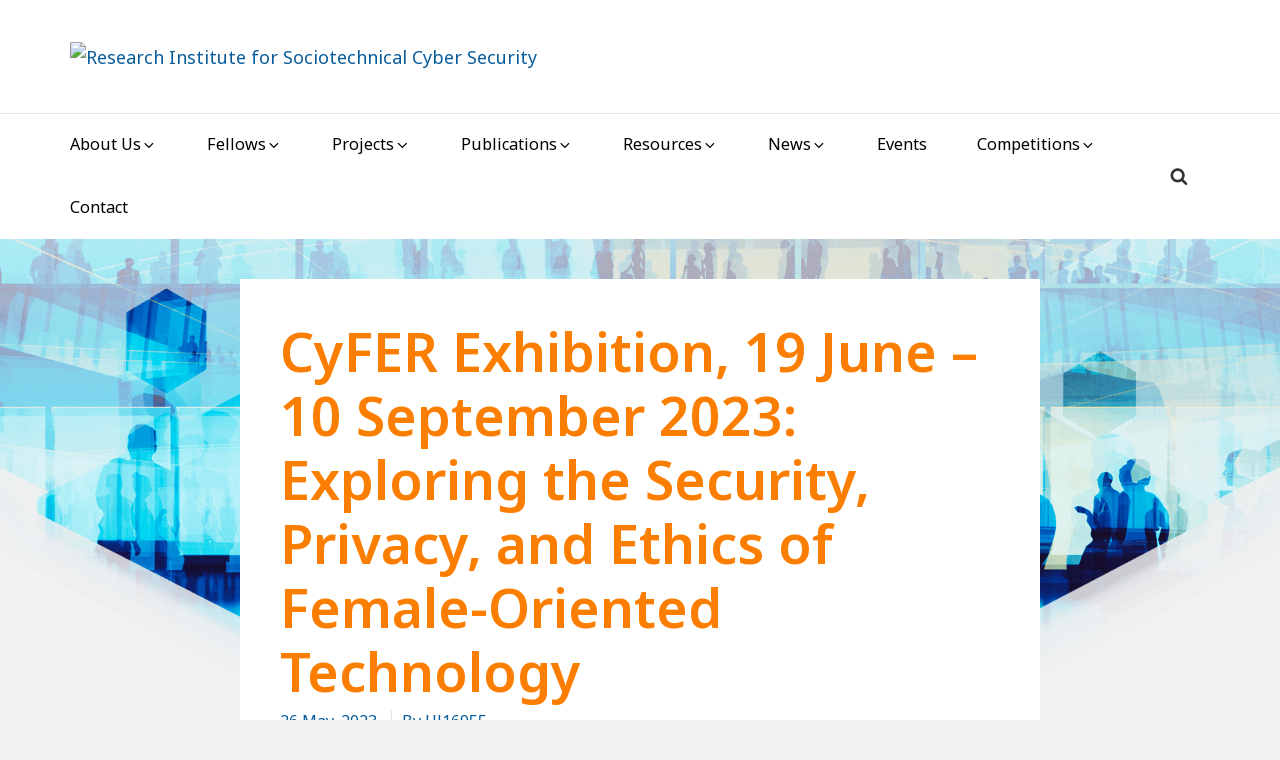

--- FILE ---
content_type: text/css
request_url: https://riscs.org.uk/wp-content/themes/manta/style.css?ver=6.9
body_size: 11393
content:
/*
Theme Name: Manta
Theme URI: https://www.premiumwp.com/themes/manta/
Author: PremiumWP
Author URI: https://www.premiumwp.com/
Description: Manta is a minimal, lightweight and mobile first WordPress theme that is flexible and easy to use. It is built with accessibility, search-engine optimization (SEO), security, pagespeed and simplicity in mind. Manta is written with clean code, the most current HTML5 conventions and Schema.org microdata. With various header, footer and sidebar layout options, site dimension controls, numerous options for displaying featured images, typography options and more, Manta can serve as a solid base to build incredible websites.
Version: 1.3.3
License: GNU General Public License v2 or later
License URI: http://www.gnu.org/licenses/gpl-2.0.html
Text Domain: manta
Tags: one-column, two-columns, three-columns, left-sidebar, right-sidebar, flexible-header, accessibility-ready, custom-background, custom-header, custom-menu, custom-logo, editor-style, featured-images, footer-widgets, microformats, post-formats, rtl-language-support, sticky-post, theme-options, threaded-comments, translation-ready

This theme, like WordPress, is licensed under the GPL.
Use it to make something cool, have fun, and share what you've learned with others.

Manta is based on Underscores http://underscores.me/, (C) 2012-2016 Automattic, Inc.
Underscores is distributed under the terms of the GNU GPL v2 or later.

# Warning

DO NOT make edits directly to this file. You will lose all modifications when the theme is next updated if you do so.
Please use a child theme. Alternatively for minor CSS customization consider using the Additional CSS section in
Appearance > Customize > Additional CSS, as this is saved in your database and will remain after theme update.

*/


/**
 * Table of Contents
 * 1.0 - HTML5 Reset
 *	 1.1 - Baseline Normalize
 *	 1.2 - Box Sizing
 * 2.0 - Elements
 *	 2.1 - Typographical Elements
 *	 2.2 - Headings
 *	 2.3 - Forms
 *	 2.4 - Tables
 * 3.0  Float Clearing
 * 4.0  Accessibility
 * 5.0  Alignment
 * 6.0  Media
 *	 6.1 Smiley
 *	 6.2 Captions
 *	 6.3 Media Elements
 *	 6.4 Gallery
 * 7.0  Widgets
 *   7.1 Header Widgets
 *   7.2 Sidebar Widgets
 *   7.3 Footer Widgets
 * 8.0  Navigation
 *   8.1 Menu and sub-menu toggle buttons
 *   8.2 Primary menu
 *   8.3 Header menu
 *   8.4 Footer menu
 *   8.5 Post pagination and navigation
 * 9.0  Site Layout & Structure
 *	 9.1 Site Header
 *	 9.2 Featured Post
 *	 9.3 Site Content
 *	 9.4 Site Footer
 * 10.0 Plugins Compatibility
 *   10.1 Jetpack
 *   10.2 WooCommerce
 *   10.3 Gravity Forms
 * 11.0 Media queries
 *   11.1 Screen >= 640px
 *   11.2 Screen >= 860px
 *   11.3 Screen >= 1024px
 *   11.4 Screen >= 1200px
 *   11.5 Screen >= 1340px
 */


/**
 * 1.0 - HTML5 Reset
 */


/**
 * 1.0 - HTML5 Reset
 */


/**
 * 1.1 Baseline Normalize
 * Modified from normalize.css v7.0.0 | MIT License | github.com/necolas/normalize.css
 */

html {
    line-height: 1.15;
    -ms-text-size-adjust: 100%;
    -webkit-text-size-adjust: 100%;
}

body {
    margin: 0;
}

hr {
    box-sizing: content-box;
    height: 0;
    overflow: visible;
}

pre,
code,
kbd,
samp {
    font-family: monospace, monospace;
    font-size: 1em;
}

a {
    -webkit-text-decoration-skip: objects;
}

abbr[title] {
    border-bottom: none;
    text-decoration: underline;
    text-decoration: underline dotted;
}

b,
strong {
    font-weight: inherit;
}

b,
strong {
    font-weight: bolder;
}

dfn {
    font-style: italic;
}

small {
    font-size: 80%;
}

sub,
sup {
    font-size: 75%;
    line-height: 0;
    position: relative;
    vertical-align: baseline;
}

sub {
    bottom: -0.25em;
}

sup {
    top: -0.5em;
}

audio:not([controls]) {
    display: none;
    height: 0;
}

svg:not(:root) {
    overflow: hidden;
}

button,
input,
optgroup,
select,
textarea {
    font-family: sans-serif;
    font-size: 100%;
    line-height: 1.15;
    margin: 0;
}

button,
input {
    overflow: visible;
}

button,
select {
    text-transform: none;
}

button,
html [type="button"],
[type="reset"],
[type="submit"] {
    -webkit-appearance: button;
}

button::-moz-focus-inner,
[type="button"]::-moz-focus-inner,
[type="reset"]::-moz-focus-inner,
[type="submit"]::-moz-focus-inner {
    border-style: none;
    padding: 0;
}

button:-moz-focusring,
[type="button"]:-moz-focusring,
[type="reset"]:-moz-focusring,
[type="submit"]:-moz-focusring {
    outline: 1px dotted ButtonText;
}

fieldset {
    padding: 0.35em 0.75em 0.625em;
}

legend {
    box-sizing: border-box;
    color: inherit;
    display: table;
    max-width: 100%;
    padding: 0;
    white-space: normal;
}

progress {
    vertical-align: baseline;
}

textarea {
    overflow: auto;
}

[type="number"]::-webkit-inner-spin-button,
[type="number"]::-webkit-outer-spin-button {
    height: auto;
}

[type="search"] {
    -webkit-appearance: textfield;
    outline-offset: -2px;
}

[type="search"]::-webkit-search-cancel-button,
[type="search"]::-webkit-search-decoration {
    -webkit-appearance: none;
}

::-webkit-file-upload-button {
    -webkit-appearance: button;
    font: inherit;
}

details {
    display: block;
}

summary {
    display: list-item;
}

template {
    display: none;
}


/**
 * 1.2 Box Sizing
 */

html,
input[type='search'] {
    box-sizing: border-box;
}

*,
*:before,
*:after {
    box-sizing: inherit;
}


/**
 * 2.0 - Elements
 */


/**
 * 2.1 Typographical Elements
 */

html {
    overflow-y: scroll;
}

body {
    font-size: 1rem;
    font-weight: 400;
    line-height: 1.75;
    font-family: "Noto Sans", Helvetica Neue, Helvetica, Arial, sans-serif;
    word-wrap: break-word;
    color: #333;
    background-color: #f2f2f2;
}

a {
    text-decoration: none;
    color: #006eb8;
    -webkit-transition: all .1s ease-in-out;
    transition: all .1s ease-in-out;
}

a:focus {
    outline: thin dotted;
    outline-offset: -1px;
}

a:hover,
a:focus {
    color: #006eb8;
    text-decoration: none;
    box-shadow: inset 0 0 0 currentColor, 0 1px 0 currentColor;
}

a:hover>img,
a:focus>img {
    opacity: 0.9;
}

address,
p {
    margin: 0 0 1.75rem;
}

ol,
ul {
    margin: 0 0 1.75rem;
    padding: 0 0 0 1.75em;
}

li>ul,
li>ol {
    margin-bottom: 0;
}

hr {
    overflow: visible;
    height: 1px;
    margin-bottom: 1.75rem;
    border: 0;
    background-color: #e6e6e6;
}

abbr,
dfn[title],
acronym {
    cursor: help;
    border-bottom: 1px dotted #e6e6e6;
}

dfn,
cite,
em,
i {
    font-style: italic;
}

mark,
ins {
    color: #000;
    background: #ddd;
}

dl,
dd {
    margin: 0 0 1.75rem;
}

dt {
    font-weight: 700;
}

code,
kbd,
tt,
var,
samp,
pre {
    font-family: monaco, Consolas, "Lucida Console", monospace;
    font-size: 1rem;
}

pre {
    border: 1px solid #e6e6e6;
    line-height: 1.75;
    margin: 0 0 1.75rem;
    max-width: 100%;
    overflow: auto;
    padding: 1.75em;
    white-space: pre;
    white-space: pre-wrap;
    word-wrap: break-word;
}

code {
    background-color: #f9f9f9;
    padding: 0.125em 0.25em;
}

blockquote {
    border-left: 4px solid #e6e6e6;
    color: #606060;
    font-size: 1.125rem;
    font-style: italic;
    line-height: 1.75;
    margin-bottom: 1.75rem;
    padding-left: 0.875em;
}

blockquote p {
    margin-bottom: 1.75rem;
}

blockquote>p:last-child {
    margin-bottom: 0;
}

blockquote cite,
blockquote small {
    color: #333;
    font-size: 0.8rem;
    line-height: 2.1875;
}

blockquote em,
blockquote i,
blockquote cite {
    font-style: normal;
}

blockquote strong,
blockquote b {
    font-weight: 400;
}


/**
 * 2.2 Headings
 */

h1,
h2,
h3,
h4,
h5,
h6 {
    font-family: "Source Sans Pro", Helvetica Neue, Helvetica, Arial, sans-serif;
    font-weight: 700;
    line-height: 1.2;
    margin: 0 0 1.75rem;
}

h1:first-child,
h2:first-child,
h3:first-child,
h4:first-child,
h5:first-child,
h6:first-child {
    margin-bottom: 0.25rem;
}

h1 {
    font-size: 3rem;
}

h2 {
    font-size: 2rem;
}

h3 {
    font-size: 1.75rem;
}

h4 {
    font-size: 1.5rem;
}

h5 {
    font-size: 1.25rem;
}

h6 {
    font-size: 1.25rem;
}


/**
 * 2.3 Forms
 */

input {
    line-height: normal;
}

input:focus,
input[type='button'],
input[type='reset'],
input[type='submit'],
textarea:focus {
    transition: all 0.15s ease-in-out;
}

button,
button[disabled]:hover,
button[disabled]:focus,
input[type="button"],
input[type="button"][disabled]:hover,
input[type="button"][disabled]:focus,
input[type="reset"],
input[type="reset"][disabled]:hover,
input[type="reset"][disabled]:focus,
input[type="submit"],
input[type="submit"][disabled]:hover,
input[type="submit"][disabled]:focus {
    background-color: #333;
    border-width: 0;
    color: #fff;
    font-weight: 700;
    letter-spacing: 0.046875em;
    line-height: 1;
    padding: 1em 1.25em;
    text-transform: uppercase;
}

button:hover,
button:focus,
input[type="button"]:hover,
input[type="button"]:focus,
input[type="reset"]:hover,
input[type="reset"]:focus,
input[type="submit"]:hover,
input[type="submit"]:focus {
    background: #006eb8;
    cursor: pointer;
}

button:focus,
input[type="button"]:focus,
input[type="reset"]:focus,
input[type="submit"]:focus {
    outline: thin dotted;
    outline-offset: -4px;
}

input[type="date"],
input[type="time"],
input[type="datetime-local"],
input[type="week"],
input[type="month"],
input[type="text"],
input[type="email"],
input[type="url"],
input[type="password"],
input[type="search"],
input[type="tel"],
input[type="number"],
textarea {
    background-color: #fff;
    border: 1px solid #e6e6e6;
    color: #606060;
    padding: 1.25em;
    width: 100%;
}

input[type="date"]:focus,
input[type="time"]:focus,
input[type="datetime-local"]:focus,
input[type="week"]:focus,
input[type="month"]:focus,
input[type="text"]:focus,
input[type="email"]:focus,
input[type="url"]:focus,
input[type="password"]:focus,
input[type="search"]:focus,
input[type="tel"]:focus,
input[type="number"]:focus,
textarea:focus {
    background-color: #fff;
    border-color: #006eb8;
    color: #333;
    outline: 0;
}

.post-password-form {
    margin-bottom: 1.75em;
}

.post-password-form label {
    color: #333;
    display: block;
    font-size: 13px;
    font-size: 0.875rem;
    letter-spacing: 0.076923077em;
    line-height: 1.6153846154;
    margin-bottom: 1.75em;
    text-transform: uppercase;
}

.post-password-form input[type="password"] {
    margin-top: 0.4375em;
}

.post-password-form> :last-child {
    margin-bottom: 0;
}

.search-form {
    position: relative;
}

.search-field {
    width: calc(100% - 42px);
    border-radius: 2px 0 0 2px;
}

.search-submit {
    position: absolute;
    top: 0;
    right: 0;
    bottom: 0;
    overflow: hidden;
    width: 42px;
    padding: 0;
    border-left-width: 0;
    border-radius: 0 2px 2px 0;
}


/**
 * 2.4 Tables
 */

table,
th,
td {
    border: 1px solid #e6e6e6;
}

table {
    border-collapse: separate;
    border-spacing: 0;
    border-width: 1px 0 0 1px;
    margin: 0 0 1.75rem;
    table-layout: fixed;
    width: 100%;
}

caption,
th,
td {
    font-weight: normal;
    text-align: left;
}

th {
    border-width: 0 1px 1px 0;
    font-weight: 700;
}

td {
    border-width: 0 1px 1px 0;
}

th,
td {
    padding: 0.4375em;
}


/**
 * 3.0 - Float Clearing
 */

.author-info:after,
.footer-menu:after,
.gallery:after,
.header-menu:after,
.hentry:after,
.main-navigation:after,
.post-navigation:after,
.site-content:after,
.entry-content:after,
.entry-comments:after,
.widget .search-form:after,
.featured-content:after,
.featured-posts:after {
    display: table;
    clear: both;
    content: '';
}


/**
 * 4.0 - Accessibility
 * Text meant only for screen readers.
 */

.screen-reader-text {
	border: 0;
	clip: rect(1px, 1px, 1px, 1px);
	-webkit-clip-path: inset(50%);
	clip-path: inset(50%);
	height: 1px;
	margin: -1px;
	overflow: hidden;
	padding: 0;
	position: absolute;
	width: 1px;
	word-wrap: normal !important;
}

.screen-reader-text:focus {
    font-size: 14px;
    font-size: 0.875rem;
    font-weight: bold;
    line-height: normal;
    z-index: 100000;
    /* Above WP toolbar. */
    top: 5px;
    left: 5px;
    display: block;
    clip: auto !important;
    width: auto;
    height: auto;
    padding: 15px 23px 14px;
    text-decoration: none;
    color: #21759b;
    border-radius: 3px;
    background-color: #f1f1f1;
    box-shadow: 0 0 2px 2px rgba(0, 0, 0, 0.6);
}


/* Do not show the outline on the skip link target. */

#content[tabindex='-1']:focus {
    outline: 0;
}


/**
 * 5.0 - Alignment
 */

.alignleft {
    float: left;
    margin: 0.4375rem 1.75rem 1.75rem 0;
}

.alignright {
    float: right;
    margin: 0.4375rem 0 1.75rem 1.75rem;
}

.aligncenter {
    clear: both;
    display: block;
    margin: 0 auto 1.75rem;
}


/**
 * 6.0 - Media
 */


/**
 * 6.1 - Smiley
 */

.page-content .wp-smiley,
.entry-content .wp-smiley,
.comment-content .wp-smiley {
    margin-top: 0;
    margin-bottom: 0;
    padding: 0;
    border: none;
}


/**
 * 6.2 - Captions
 */

.wp-caption {
    max-width: 100%;
    margin-bottom: 1.75rem;
}

.wp-caption img[class*='wp-image-'],
.entry-content .gallery img {
    display: block;
    margin: 0;
}

.wp-caption-text {
    font-size: 14px;
    font-style: italic;
    line-height: 2;
    color: #606060;
    padding-top: 0.5845em;
}


/**
 * 6.3 - Media Elements
 */

img {
    height: auto;
    max-width: 100%;
    vertical-align: middle;
}

.entry-content a img,
.entry-summary a img,
.comment-content a img,
.textwidget a img {
    display: block;
    transition: all 0.1s ease-in-out;
}


/* Make sure embeds and iframes fit their containers. */

embed,
iframe,
object,
video {
    margin-bottom: 1.75em;
    max-width: 100%;
    vertical-align: middle;
}

p>embed,
p>iframe,
p>object,
p>video {
    margin-bottom: 0;
}

.entry-content .wp-audio-shortcode a,
.entry-content .wp-playlist a {
    box-shadow: none;
}

.wp-audio-shortcode,
.wp-video,
.wp-playlist.wp-audio-playlist {
    margin-top: 0;
    margin-bottom: 1.75em;
}

.wp-playlist.wp-audio-playlist {
    padding-bottom: 0;
}

.wp-playlist .wp-playlist-tracks {
    margin-top: 0;
}

.wp-playlist-item .wp-playlist-caption {
    border-bottom: 0;
    padding: 0.7em 0;
}

.wp-playlist-item .wp-playlist-item-length {
    top: 0.7em;
}

.mejs-container {
    margin-bottom: 1.75rem;
}


/* Audio Player */

.mejs-controls a.mejs-horizontal-volume-slider,
.mejs-controls a.mejs-horizontal-volume-slider:focus,
.mejs-controls a.mejs-horizontal-volume-slider:hover {
    border: 0;
    background: transparent;
}


/**
 * 6.4 - Gallery
 */

.gallery-item {
    display: inline-block;
    text-align: left;
    vertical-align: top;
    margin: 0 0 1.75em;
    padding: 0 0.875em 0 0;
    width: 50%;
}

.gallery-columns-1 .gallery-item {
    width: 100%;
}

.gallery-columns-2 .gallery-item {
    max-width: 50%;
}

.gallery-item a,
.gallery-item a:hover,
.gallery-item a:focus {
    -webkit-box-shadow: none;
    box-shadow: none;
    background: none;
    display: inline-block;
    max-width: 100%;
}

.gallery-caption {
    display: block;
    text-align: left;
    padding: 0 10px 0 0;
    margin-bottom: 0;
}


/**
 * 7.0 Widgets
 */

.widget {
    padding: 40px;
    margin-bottom: 40px;
    font-size: 0.9rem;
    line-height: 1.86666667;
    background-color: transparent;
}

.entry-content .widget {
    padding: 0;
}

h3.widget-title {
    font-size: 1.25rem;
    margin-bottom: 0.875rem;
}

.widget ul {
    margin: 0;
    padding-left: 0;
    list-style: none;
}

.widget li,
.widget li li:first-child {
    margin-top: 0.875rem;
    padding-top: 0.875rem;
    border-top: 1px dotted #e6e6e6;
}

.widget li:first-child,
.widget .nav-menu li,
.widget .nav-menu li li {
    margin-top: 0;
    padding-top: 0;
    border-top: none;
}

.widget li li {
    margin-left: 0.875rem;
}

.widget_calendar table {
    margin: 0;
}

.widget_calendar td,
.widget_calendar th {
    line-height: 2.3333;
    text-align: center;
    padding: 0;
}

.widget_calendar caption {
    font-weight: 700;
    margin: 0 0 1.75rem;
    letter-spacing: 0.04em;
}

.widget_calendar tbody a {
    font-weight: 700;
}

.widget_calendar tbody a:hover,
.widget_calendar tbody a:focus {
    font-weight: 400;
}

.widget select {
    max-width: 100%;
}

.widget .post-date {
    display: block;
}


/**
 * 7.1 - Header Widgets
 */

.header-widget {
    display: table;
    margin-right: auto;
    margin-left: auto;
}

.header-widget .widget {
    margin-bottom: 0;
    padding: 0 40px 40px;
}


/**
 * 7.2 - Sidebar Widgets
 */

#secondary .widget,
#tertiary .widget {
    background-color: #fff;
}


/**
 * 7.3 - Footer Widgets
 */

.footer-widgets {
    background-color: #fff;
}

.footer-widgets .widget {
    margin-bottom: 0;
    padding-top: 0;
}

.footer-widgets .widget-wrapper:first-child .widget {
    padding-top: 40px;
}


/**
 * 7.4 - Custom widgets
 */

.manta_widget_recent_entries li:after,
.manta_widget_featured_entries li:after {
    display: table;
    clear: both;
    content: '';
}

.widget-thumbnail .wp-post-image {
    display: block;
    float: left;
    margin-right: 15px;
    width: 90px;
    height: auto;
}

.widget-thumbnail+.recent-post-content,
.widget-thumbnail+.featured-post-content {
    display: block;
    float: right;
    width: calc( 100% - 105px);
}

.widget.manta_widget_recent_entries,
.widget.manta_widget_featured_entries {
    font-size: 0.9rem;
    line-height: 1.6;
}


/**
 * 8.0 - Navigation
 */

#main-navigation .wrap,
.nav-menu,
.nav-menu .sub-menu {
    display: none;
    margin: 0;
    padding-left: 0;
    list-style: none;
}

.no-js .nav-menu,
.no-js .sub-menu,
.no-js #main-navigation .wrap,
#main-navigation.toggled-on .wrap,
.toggled-on .nav-menu,
.sub-menu.toggled-on {
    display: block;
}

.nav-menu .menu-item {
    position: relative;
}

.nav-menu a {
    font-size: 0.9rem;
    line-height: 1.9444444444;
    display: block;
    padding: 0.875em 0;
    color: #333;
    background-color: transparent;
}

.nav-menu a:hover,
.nav-menu a:focus {
    color: #006eb8;
    box-shadow: none;
}

.nav-menu .menu-item-has-children>a,
.nav-menu .page_item_has_children>a {
    margin-right: 56px;
}

.nav-menu .sub-menu {
    margin-left: 0.875em;
}


/**
 * 8.1 - Menu and sub-menu toggle buttons
 */

.menu-toggle {
    width: 100%;
    border-top: 1px solid #e6e6e6;
    background-color: transparent;
    color: #333;
}

.menu-toggle:hover,
.menu-toggle:focus,
.sub-menu-toggle:hover,
.sub-menu-toggle:focus {
    color: #006eb8;
    background-color: transparent;
}

.toggled-on .menu-toggle {
    border-bottom: 1px solid #e6e6e6;
}

.sub-menu-toggle {
    position: absolute;
    top: 0;
    right: -10px;
    font-size: 0.9rem;
    line-height: 1.9444444444;
    height: 3.5em;
    padding: 0.875em 10px;
    color: #333;
    background-color: transparent;
}


/**
 * 8.2 - Primary menu
 */

#main-navigation .wrap {
    padding: 0 40px;
}

#main-navigation>.wrap {
    padding-bottom: 0.875em;
}

#main-navigation>.wrap {
    position: relative;
}

#main-navigation .search-form {
    padding: 1.75em 0 0.875em 0;
}

#main-navigation .search-item,
#main-navigation .search-submit {
    display: none;
}

#main-navigation .search-field {
    padding: 0.875em;
}

#main-navigation .label-search {
    width: 100%;
}


/**
 * 8.3 - Header menu
 */

#header-nav {
    padding: 0 40px;
}


/**
 * 8.4 - Footer menu
 */

#footer-menu .nav-menu {
    display: block;
}

#footer-menu .menu-item {
    display: inline-block;
}

#footer-menu .menu-item a {
    padding: 0 1em 1.75em;
}

#footer-menu .menu-item-has-children a:hover,
#footer-menu .menu-item-has-children a:focus,
#footer-menu .page_item_has_children a:hover,
#footer-menu .page_item_has_children a:focus {
    background-color: transparent;
}

#footer-menu .menu-item-has-children>a,
#footer-menu .page_item_has_children>a {
    margin-right: 0;
}


/**
 * 8.5 - Post pagination and navigation
 */

.navigation {
    clear: both;
    margin: 0 auto 40px;
}

.nav-links a {
    color: #606060;
    margin-top: 1px;
    background-color: #fff;
    border-width: 0;
}

.page-numbers {
    display: inline-block;
    padding: 0.5em 1.25em;
    margin-top: 1px;
    background-color: #fff;
}

.nav-next a,
.nav-previous a {
    display: block;
    padding: 40px;
}

.nav-links a:hover,
.nav-links a:focus,
.page-numbers.current {
    color: #333;
    box-shadow: none;
    text-shadow: 1px 0 0 currentColor;
}

.meta-nav {
    background: transparent;
    color: #606060;
    display: block;
    font-size: 0.6875rem;
    letter-spacing: 0.1818em;
    margin-bottom: 0.875rem;
    text-transform: uppercase;
}

.page-links {
    margin: 0 0 1.75rem;
}


/**
 * 9.0 Site Layout & Structure
 */

.hide-on-mobile {
    display: none;
}

.page-header,
.post-wrapper,
.page-content,
.author-info,
.comment-respond,
.entry-comments,
.woo-content {
    padding: 40px;
    background-color: #fff;
    margin-bottom: 40px;
}


/**
 * 9.1 Site Header
 */

.site-header {
    background-color: #fff;
}

.site-branding {
    padding: 40px;
    text-align: center;
}

.custom-logo-link:hover,
.custom-logo-link:focus {
    box-shadow: none;
}

h1.site-title,
p.site-title {
    margin-bottom: 0;
    font-family: "Source Sans Pro", Helvetica Neue, Helvetica, Arial, sans-serif;
    font-size: 2rem;
    font-weight: 700;
    line-height: 1.2;
}

.site-title a {
    color: #333;
}

.site-title a:hover,
.site-title a:focus {
    box-shadow: inset 0 0 0 currentColor, 0 3px 0 currentColor;
}

.site-description {
    margin-bottom: 0;
}

.wp-custom-header {
    width: 100%;
    margin: 0 auto;
    padding: 0;
}

.wp-custom-header img {
    display: block;
    margin: 0 auto;
}


/**
 * 9.3 Site Content
 */

.site-content {
    position: relative;
    margin: 0 auto;
    padding-top: 40px;
}


/**
 * # Content Sidebar Wrap
 */


/**
 * ## Post/Page Entry
 */

.sticky {
    position: relative;
}

.thumbnails,
.single-thumb>img {
    margin-bottom: 0;
}

.thumb-above-title .thumbnails,
.thumb-below-title .thumbnails,
.thumb-above-title .single-thumb>img,
.thumb-below-title .single-thumb>img {
    margin-bottom: 1.75rem;
}

.entry-header {
    margin-bottom: 1.75rem;
}

.entry-title a {
    color: #333;
}

.entry-title a:hover,
.entry-title a:focus {
    color: #333;
    box-shadow: inset 0 0 0 currentColor, 0 3px 0 currentColor;
}

.entry-meta {
    font-size: 0.9rem;
    width: 100%;
    text-transform: capitalize;
}

.comments-link {
    text-transform: initial;
}

.entry-meta>span {
    margin-right: 6px;
    padding-right: 6px;
    border-right: 1px solid #e6e6e6;
}

.entry-meta>span:last-child {
    border-right-width: 0;
}

.modified-entry-date {
    display: none;
}

.entry-content a {
    box-shadow: inset 0 0 0 currentColor, 0 1px 0 currentColor;
}

.entry-content a:hover,
.entry-content a:focus {
    box-shadow: none;
}

a.more-link {
    box-shadow: none;
    font-size: 0.9rem;
    font-weight: 700;
    text-transform: uppercase;
}

a.more-link:hover,
a.more-link:focus {
    box-shadow: inset 0 0 0 currentColor, 0 1px 0 currentColor;
}

.blog .entry-content p:last-child,
.home .entry-content p:last-child,
.archive .entry-content p:last-child,
.search .entry-content p:last-child {
    margin-bottom: 0;
}

.entry-footer {
    font-size: 0.9rem;
    padding-top: 0.875em;
    border-top: 1px solid #e6e6e6;
}

.page .entry-footer {
    padding-top: 0;
    border-top-width: 0;
}

.entry-footer>span {
    display: block;
}


/**
 * ## Post Author
 */

.author-info p {
    margin-bottom: 0;
}

.avatar {
    display: block;
    margin: 0 auto 14px;
}

.author-title {
    margin-bottom: 0;
    text-align: center;
}


/**
 * ## Comments
 */

.comment-respond,
.entry-comments {
    font-size: 0.9rem;
}

.comment-list {
    margin: 0;
    padding-left: 0;
    list-style: none;
}

.comment-list .children {
    padding-left: 1.75em;
    list-style: none;
}

.comment-inner,
.pingback {
    padding-top: 40px;
    background-color: #fff;
}

.comments-title {
    background-color: #fff;
}

.comment-header {
    padding-bottom: 15px;
    border-bottom: 1px solid #e6e6e6;
}

.pingback p,
.comment-content p:last-child {
    margin: 0;
}

.comment-author .avatar {
    float: left;
    margin-right: 1.75rem;
    border-radius: 100%;
}

.bypostauthor .avatar {
    border-color: green;
}

.comment-content {
    clear: both;
    padding: 1em 0;
}

.comment-content a {
    border-bottom: 1px solid currentColor;
}

.comment-content a:hover,
.comment-content a:focus {
    border-bottom: none;
}

.comment-respond {
    clear: both;
}

.comment-reply-link {
    margin-right: 14px;
}

.comment-edit-link {
    display: inline-block;
}

.pingback .comment-edit-link {
    display: block;
}

.no-comments {
    margin-top: 1.75rem;
    padding-left: 0.875em;
}


/**
 * 9.4 Site Footer
 */

#colophon {
    font-size: 0.8rem;
    padding: 40px 0;
    text-align: center;
    border-top: 1px solid #e6e6e6;
    background-color: #fff;
}

#colophon>.wrap {
    padding: 0 40px;
}

#colophon .copyright-text p {
    margin-bottom: 0;
}

.footer-text a {
    color: currentColor;
}


/**
 * 9.5 Boxed Layout
 */

.boxed .site-header {
    border-bottom: 1px solid #e6e6e6;
}

.boxed .site-content {
    background-color: #fff;
    padding: 40px 0 0;
}

.boxed .author-info {
    margin-bottom: 0;
}

.boxed .featured-content {
    background-color: #fff;
    margin-bottom: 0;
}

.boxed .page-header {
    padding: 0 40px 40px 40px;
}

.boxed .post-wrapper {
    margin-bottom: 0;
    padding-top: 0;
}

.boxed .thumb-small .thumbnails,
.boxed .thumb-large .thumbnails,
.boxed .thumb-small .single-thumb>img,
.boxed .thumb-large .single-thumb>img {
    margin-bottom: 1.75rem;
}

.boxed .navigation {
    margin-bottom: 0;
    padding: 0 20px;
    background-color: #fff;
    overflow: hidden;
}

.boxed .pagination {
    padding: 0 40px;
    margin-bottom: 40px;
}

.boxed .page-numbers {
    border: 1px solid #e6e6e6;
}

.boxed .nav-next a,
.boxed .nav-previous a {
    padding: 20px;
}

.boxed .widget {
    margin-bottom: 0;
    padding-top: 0;
}

.boxed .footer-widget:first-child .widget {
    padding-top: 0;
}

.boxed .page-header,
.boxed .post-wrapper,
.boxed .page-content,
.boxed .author-info,
.boxed .comment-respond,
.boxed .entry-comments,
.boxed .woo-content {
    margin-bottom: 0;
}


/**
 * 10.0 - Plugins Compatibility
 */


/**
 * 10.1 - Jetpack
 */

.infinite-scroll .pagination,
.infinite-scroll.neverending .site-footer {
    display: none;
}

.infinity-end.neverending .site-footer {
    display: block;
}

p#subscribe-submit {
    margin-bottom: 0;
}

p#subscribe-submit input {
    width: 100%;
    background-color: #0093E3;
}

#subscribe-email input {
    width: 100% !important;
    padding: 1em 1.25em;
}

.jp-relatedposts-post-img {
    margin-bottom: 10px;
}

#jp-relatedposts .jp-relatedposts-items .jp-relatedposts-post .jp-relatedposts-post-title a,
a.jp-relatedposts-post-a {
    font-size: 0.9rem !important;
    line-height: 1.8666667;
    box-shadow: none;
}

#jp-relatedposts .jp-relatedposts-items .jp-relatedposts-post .jp-relatedposts-post-title a:hover,
#jp-relatedposts .jp-relatedposts-items .jp-relatedposts-post:hover .jp-relatedposts-post-title a {
    text-decoration: none !important;
    box-shadow: inset 0 0 0 currentColor, 0 1px 0 currentColor;
}


/**
 * 10.2 - WooCommerce
 */

.woocommerce #respond input#submit,
.woocommerce a.button,
.woocommerce button.button,
.woocommerce input.button {
    line-height: initial;
    font-size: 1rem;
    padding: calc( 1.25em + 1px);
}

.woocommerce-cart table.cart td.actions .coupon .input-text {
    padding: 1.25em;
}


/**
 * 10.3 - Gravity Forms
 */

.mce-toolbar .mce-ico {
    color: currentColor;
}


/**
 * 11.0 - Media queries
 */


/**
 * 11.1 - Screen >= 640px
 */

@media only screen and (min-width: 640px) {
    html {
        font-size: 18px;
    }
}


/**
 * 11.2 - 640px <= Screen < 1024px also 1200px <= Screen
 */

@media only screen and (max-width: 1023px) and (min-width: 641px),
(min-width: 1200px) {
    .site-main .thumb-small {
        padding: 40px;
        margin-bottom: 40px;
        background-color: #fff;
    }
    .site-main .thumb-small .post-wrapper {
        position: relative;
        top: -7px;
        overflow: hidden;
        padding: 0;
        margin-bottom: 0;
    }
    .site-main .thumb-small .post-thumbnail {
        background-repeat: no-repeat;
        background-position: center center;
        background-size: cover;
        display: inline-block;
        float: left;
        margin-right: 1.75rem;
    }
    .site-main .thumb-small.right .post-thumbnail {
        float: right;
        margin-left: 1.75rem;
        margin-right: 0;
    }
    .site-main .thumb-small .post-thumbnail {
        width: 150px;
        height: 150px;
    }
    .site-main .thumb-small .thumbnails {
        min-width: 100%;
        min-height: 100%;
        opacity: 0;
        margin-bottom: 0;
    }
    .site-main .thumb-small .thumbnails:hover,
    .site-main .thumb-small .thumbnails:focus {
        opacity: 0;
    }
}


/**
 * 11.3 - Screen >= 860px
 */

@media only screen and (min-width: 860px) {
    .gallery-item {
        max-width: 25%;
    }
    .gallery-columns-1 .gallery-item {
        max-width: 100%;
    }
    .gallery-columns-2 .gallery-item {
        max-width: 50%;
    }
    .gallery-columns-3 .gallery-item {
        max-width: 33.33%;
    }
    .gallery-columns-4 .gallery-item {
        max-width: 25%;
    }
    .footer-widgets .widget {
        padding: 0 0 40px;
    }
    .footer-widgets .wrap,
    #main-navigation .wrap,
    #header-nav,
    .widget-wrapper,
    .header-items,
    .site-content,
    #colophon>.wrap {
        width: 100%;
        max-width: 800px;
        margin: 0 auto;
        padding: 0;
    }
    .header-items {
        max-width: none;
    }
    .site-content {
        padding: 40px 0 0;
    }
    .site-main .thumb-small .post-thumbnail {
        background-repeat: no-repeat;
        background-position: center center;
        background-size: cover;
        width: 250px;
        height: 200px;
    }
    .avatar {
        float: left;
        margin-right: 1.75rem;
        margin-bottom: 0;
    }
    .author-title {
        text-align: left;
    }
    .author-bio {
        clear: both;
    }
    .author-description {
        overflow: hidden;
        position: relative;
        top: -6px;
    }
    .comment-form-author,
    .comment-form-email,
    .comment-form-url {
        float: left;
        width: 32%;
    }
    .comment-form-email,
    .comment-form-url {
        margin-left: 2%;
    }
    .boxed .site-header,
    .boxed .site-footer,
    .boxed .footer-widgets {
        max-width: 800px;
        margin: 0 auto;
    }
    .boxed .wrap,
    .boxed #main-navigation .wrap,
    .boxed #colophon>.wrap,
    .boxed .header-items,
    .boxed .footer-widgets>.wrap {
        max-width: 720px;
    }
}


/**
 * 11.4 - Screen >= 1024px
 */

@media only screen and (min-width: 1024px) {
    .gallery-columns-5 .gallery-item {
        max-width: 20%;
    }
    .gallery-columns-6 .gallery-item {
        max-width: 16.66%;
    }
    .gallery-columns-7 .gallery-item {
        max-width: 14.28%;
    }
    .gallery-columns-8 .gallery-item {
        max-width: 12.5%;
    }
    .gallery-columns-9 .gallery-item {
        max-width: 11.11%;
    }
    .aligned .header-widget {
        display: block;
    }
    .aligned .header-widget .widget {
        margin: 0;
        padding: 20px 40px;
    }
    .left .header-widget .widget {
        float: right;
        padding-right: 0;
    }
    .right .header-widget .widget {
        float: left;
        padding-left: 0;
    }
    .footer-widgets .wrap {
        display: flex;
    }
    .footer-widgets .widget-wrapper {
        flex: 1;
        margin-right: 40px;
    }
    .footer-widgets .widget {
        padding: 40px 0;
    }
    .footer-widgets .widget-wrapper:last-child {
        margin-right: 0;
    }
    .menu-toggle,
    .sub-menu-toggle,
    .sidebar-toggle {
        display: none;
    }
    #main-navigation .wrap {
        display: block;
    }
    .toggled-on .nav-menu,
    .nav-menu,
    .nav-menu .menu-item {
        display: inline-block;
        vertical-align: middle;
    }
    .sub-menu .menu-item {
        display: block;
    }
    .nav-menu a {
        padding: 0.875rem 1.25rem;
        -webkit-transition: all 0s ease 0s;
        transition: all 0s ease 0s;
    }
    .nav-menu .menu-item-has-children>a,
    .nav-menu .page_item_has_children>a {
        margin-right: 0;
    }
    .nav-menu .menu-item-has-children:hover a,
    .nav-menu .page_item_has_children:hover a,
    .nav-menu .menu-item-has-children.focus>a,
    .nav-menu .page_item_has_children.focus>a {
        background-color: #f9f9f9;
    }
    .nav-menu .sub-menu {
        position: absolute;
        z-index: 9999;
        top: calc( 100% - 0.5px);
        left: -999em;
        display: block;
        margin-left: 0;
        background-color: #f9f9f9;
        text-align: left;
        opacity: 0;
    }
    .nav-menu .sub-menu a {
        width: 225px;
        padding: 0.875rem 1.25rem;
        word-wrap: break-word;
        border-bottom: 1px solid #e6e6e6;
        background-color: #f9f9f9;
    }
    .nav-menu .sub-menu .sub-menu {
        top: 0;
    }
    .nav-menu .menu-item:hover>.sub-menu,
    .nav-menu .menu-item.focus>.sub-menu {
        opacity: 1;
        left: auto;
    }
    .nav-menu .sub-menu .menu-item:hover>.sub-menu,
    .nav-menu .sub-menu .menu-item.focus>.sub-menu {
        left: 224px;
    }
    #main-navigation .search-form {
        position: absolute;
        top: 0;
        height: 100%;
        width: 100%;
        right: 0;
        padding: 0.875em 0;
        display: none;
        z-index: 20;
    }
    #main-navigation.right .search-field {
        padding-left: 2.5em;
    }
    #main-navigation .nav-search-active {
        display: flex;
        align-items: center;
    }
    #main-navigation .search-item {
        position: absolute;
        right: 0;
        top: 0;
        height: 100%;
        z-index: 21;
        display: flex;
        align-items: center;
    }
    #main-navigation.right .search-item {
        right: auto;
        left: 0;
    }
    #main-navigation .search-toggle {
        background-color: transparent;
        color: #333;
    }
    #main-navigation .search-toggle:hover,
    #main-navigation .search-toggle:focus {
        color: #006eb8;
    }
    #main-navigation .search-toggle:focus {
        outline: none;
    }
    #main-navigation .search-toggle .icon-close {
        display: none;
    }
    #main-navigation .nav-search-active.search-toggle .icon-close {
        display: block;
    }
    #main-navigation .nav-search-active.search-toggle .icon-search {
        display: none;
    }
    #header-menu {
        text-align: center;
    }
    .aligned #header-menu {
        text-align: left;
    }
    .left #header-menu {
        position: relative;
        float: right;
        clear: right;
        right: -1.25em;
    }
    .left #header-menu .menu-item:hover>.sub-menu,
    .left #header-menu .menu-item.focus>.sub-menu {
        right: 0;
    }
    .left #header-menu .sub-menu .menu-item:hover>.sub-menu,
    .left #header-menu .sub-menu .menu-item.focus>.sub-menu {
        right: 224px;
        left: auto;
    }
    .right #header-menu {
        position: relative;
        float: left;
        clear: left;
        left: -1.25em;
    }
    #main-navigation {
        text-align: center;
        border-top: 1px solid #e6e6e6;
    }
    #main-navigation>.wrap {
        padding-bottom: 0;
    }
    .wp-custom-header+#main-navigation {
        border-top-width: 0;
    }
    #main-navigation.left {
        text-align: left;
    }
    #main-navigation.right {
        text-align: right;
    }
    .left #primary-menu {
        position: relative;
        left: -1.25em;
    }
    .right #primary-menu {
        position: relative;
        right: -1.25em;
    }
    .right #primary-menu .menu-item:hover>.sub-menu,
    .right #primary-menu .menu-item.focus>.sub-menu {
        right: 0;
    }
    .right #primary-menu .sub-menu .menu-item:hover>.sub-menu,
    .right #primary-menu .sub-menu .menu-item.focus>.sub-menu {
        right: 224px;
        left: auto;
    }
    .fixed-elem .sticky-elem {
        position: fixed;
        z-index: 999;
        top: 0;
        left: 0;
        width: 100%;
        border-bottom: 1px solid #e6e6e6;
        background-color: #fff;
    }
    .admin-bar.fixed-elem .sticky-elem {
        top: 32px;
    }
    .footer-widgets .wrap,
    #main-navigation .wrap,
    #header-nav,
    .widget-wrapper,
    .header-items,
    .site-content,
    #colophon>.wrap {
        max-width: 960px;
    }
    .hide-on-mobile {
        display: block;
    }
    .nav-menu .moved-item {
        display: none;
    }
    .aligned.header-items {
        display: flex;
        flex-direction: row;
        align-items: center;
    }
    .left.header-items {
        flex-direction: row;
    }
    .right.header-items {
        flex-direction: row-reverse;
    }
    .aligned .header-extra {
        flex: 1;
    }
    .aligned .site-branding {
        display: flex;
        text-align: left;
        align-items: center;
    }
    .left .site-branding {
        padding-left: 0;
    }
    .left .custom-logo-link {
        margin-right: 0.875rem;
        order: 1;
    }
    .left .title-area {
        order: 2;
    }
    .right .site-branding {
        padding-right: 0;
    }
    .right .title-area {
        order: 1;
    }
    .right .custom-logo-link {
        margin-left: 0.875rem;
        order: 2;
    }
    .content-sidebar-wrap {
        display: flex;
        justify-content: space-between;
    }
    .content-sidebar-wrap.no-sidebar {
        justify-content: center;
    }
    .content-area {
        flex: 1;
        min-width: 0;
    }
    .only-content .content-area {
        max-width: 800px;
    }
    .primary-sidebar {
        width: 300px;
    }
    .secondary-sidebar {
        width: 200px;
    }
    .error404 .content-area,
    .content-sidebar .content-area,
    .content-sidebar-sidebar .content-area,
    .sidebar-content-sidebar .content-area,
    .content-sidebar-sidebar .secondary-sidebar,
    .sidebar-sidebar-content .secondary-sidebar {
        margin-right: 40px;
    }
    .sidebar-content .content-area,
    .sidebar-sidebar-content .content-area,
    .sidebar-content-sidebar .content-area {
        margin-left: 40px;
    }
    .sidebar-content .primary-sidebar,
    .sidebar-sidebar-content .primary-sidebar {
        order: -1;
    }
    .sidebar-sidebar-content .secondary-sidebar,
    .sidebar-content-sidebar .secondary-sidebar {
        order: -2;
    }
    .both-sidebar h1.entry-title {
        font-size: 2.5rem;
    }
    .entry-meta>span {
        margin-right: 10px;
        padding-right: 10px;
    }
    .content-sidebar-wrap:not(.both-sidebar) .site-main .thumb-small {
        padding: 40px;
        margin-bottom: 40px;
        background-color: #fff;
    }
    .content-sidebar-wrap:not(.both-sidebar) .site-main .thumb-small .post-wrapper {
        position: relative;
        top: -7px;
        overflow: hidden;
        padding: 0;
        margin-bottom: 0;
    }
    .site-main .thumb-small .post-thumbnail {
        width: 150px;
        height: 150px;
    }
    .content-sidebar-wrap:not(.both-sidebar) .site-main .thumb-small .post-thumbnail {
        display: inline-block;
        float: left;
        margin-right: 1.75rem;
    }
    .content-sidebar-wrap:not(.both-sidebar) .site-main .thumb-small.right .post-thumbnail {
        float: right;
        margin-left: 1.75rem;
        margin-right: 0;
    }
    .site-main .thumb-small .post-thumbnail:hover,
    .site-main .thumb-small .post-thumbnail:focus {
        opacity: 0.7;
    }
    .content-sidebar-wrap:not(.both-sidebar) .site-main .thumb-small .thumbnails {
        min-width: 100%;
        min-height: 100%;
        opacity: 0;
        margin-bottom: 0;
    }
    .content-sidebar-wrap:not(.both-sidebar) .site-main .thumb-small .thumbnails:hover,
    .content-sidebar-wrap:not(.both-sidebar) .site-main .thumb-small .thumbnails:focus {
        opacity: 0;
    }
    .both-sidebar .avatar {
        float: none;
        margin-right: auto;
        margin-bottom: 1.75rem;
    }
    .both-sidebar .author-title {
        text-align: center;
    }
    .both-sidebar .author-description {
        top: 0;
    }
    #colophon.aligned>.wrap {
        display: flex;
        text-align: left;
    }
    #colophon.aligned .footer-items {
        flex: 1;
    }
    #colophon.aligned .footer-items .wrap {
        float: right;
        width: auto;
    }
    #colophon.aligned .nav-menu .menu-item a {
        padding-bottom: 0;
    }
    #colophon.left .menu-item:last-child a {
        padding-right: 0;
    }
    #colophon.right .menu-item:first-child a {
        padding-left: 0;
    }
    #colophon.left .footer-items .wrap {
        float: left;
    }
    #colophon.left>.wrap {
        flex-direction: row-reverse;
    }
    .boxed .site-header,
    .boxed .site-footer,
    .boxed .footer-widgets {
        max-width: 960px;
    }
    .boxed .wrap,
    .boxed #main-navigation .wrap,
    .boxed #colophon>.wrap,
    .boxed .header-items,
    .boxed .footer-widgets>.wrap {
        max-width: 880px;
    }
    .boxed .featured-content {
        padding-bottom: 40px;
    }
    .boxed .content-sidebar .post-wrapper,
    .boxed .content-sidebar .site-main .thumb-small,
    .boxed .content-sidebar-sidebar .post-wrapper,
    .boxed .content-sidebar-wrap.content-sidebar-sidebar .site-main .thumb-small {
        padding-right: 0;
    }
    .boxed .sidebar-content .post-wrapper,
    .boxed .sidebar-content .site-main .thumb-small,
    .boxed .sidebar-sidebar-content .post-wrapper,
    .boxed .content-sidebar-wrap.sidebar-sidebar-content .site-main .thumb-small {
        padding-left: 0;
    }
    .boxed .sidebar-content .navigation,
    .boxed .sidebar-sidebar-content .navigation,
    .boxed .sidebar-content-sidebar .navigation {
        margin-left: -20px;
        padding: 0 20px 0 0;
    }
    .boxed .sidebar-content .pagination,
    .boxed .sidebar-sidebar-content .pagination,
    .boxed .sidebar-content-sidebar .pagination {
        margin-left: 0;
        padding: 0 40px 0 0;
    }
    .boxed .sidebar-content .comments-area,
    .boxed .sidebar-sidebar-content .comments-area,
    .boxed .sidebar-content-sidebar .comments-area,
    .boxed .sidebar-content .author-info,
    .boxed .sidebar-sidebar-content .author-info,
    .boxed .sidebar-content-sidebar .author-info,
    .boxed .sidebar-content .page-header,
    .boxed .sidebar-sidebar-content .page-header,
    .boxed .sidebar-content-sidebar .page-header {
        margin-left: -40px;
    }
    .boxed .content-sidebar-wrap .site-main .thumb-small {
        margin-bottom: 0;
        padding-top: 0;
    }
    .boxed .sidebar-content-sidebar .post-wrapper,
    .boxed .content-sidebar-wrap.sidebar-content-sidebar .site-main .thumb-small {
        padding-left: 0;
        padding-right: 0;
    }
    .boxed .content-area,
    .boxed .secondary-sidebar {
        margin: 0;
    }
    .boxed .content-sidebar-sidebar #secondary .widget,
    .boxed .sidebar-sidebar-content #secondary .widget {
        padding-left: 0;
    }
    .boxed .footer-widgets {
        border-top: 1px solid #e6e6e6;
    }
    .boxed .footer-widget:first-child .widget {
        padding-top: 40px;
    }
}


/**
 * 11.5 - Screen >= 1200px
 */

@media only screen and (min-width: 1200px) {
    .footer-widgets .wrap,
    #main-navigation .wrap,
    #header-nav,
    .widget-wrapper,
    .header-items,
    .site-content,
    #colophon>.wrap {
        max-width: 1140px;
    }
    .primary-sidebar {
        width: 380px;
    }
    .secondary-sidebar {
        width: 240px;
    }
    .both-sidebar .primary-sidebar {
        width: 300px;
    }
    .site-main .thumb-small .post-thumbnail {
        width: 250px;
        height: 200px;
    }
    .both-sidebar .site-main .thumb-small .post-thumbnail {
        width: 150px;
        height: 150px;
    }
    .both-sidebar .avatar {
        float: left;
        margin-right: 1.75rem;
        margin-bottom: 0;
    }
    .both-sidebar .author-title {
        text-align: left;
    }
    .both-sidebar .author-description {
        top: -6px;
    }
    .boxed .site-header,
    .boxed .site-footer,
    .boxed .footer-widgets {
        max-width: 1140px;
    }
    .boxed .wrap,
    .boxed #main-navigation .wrap,
    .boxed .header-items,
    .boxed .footer-widgets>.wrap,
    .boxed #colophon>.wrap {
        max-width: 1060px;
    }
}


/**
 * 11.6 - Screen >= 1340px
 */

@media only screen and (min-width: 1340px) {
    .footer-widgets .wrap,
    #main-navigation .wrap,
    #header-nav,
    .widget-wrapper,
    .header-items,
    .site-content,
    #colophon>.wrap {
        max-width: 1280px;
    }
    .both-sidebar .primary-sidebar {
        width: 380px;
    }
    .boxed .site-header,
    .boxed .site-footer,
    .boxed .footer-widgets,
    .boxed .site-content {
        max-width: 1200px;
    }
    .boxed .wrap,
    .boxed #main-navigation .wrap,
    .boxed .header-items,
    .boxed .footer-widgets>.wrap,
    .boxed #colophon>.wrap {
        max-width: 1120px;
    }
}


/**
 * 11.7 - Screen >= 1680px
 */

@media only screen and (min-width: 1680px) {
    .wp-custom-header {
        max-width: 1280px;
    }
}
